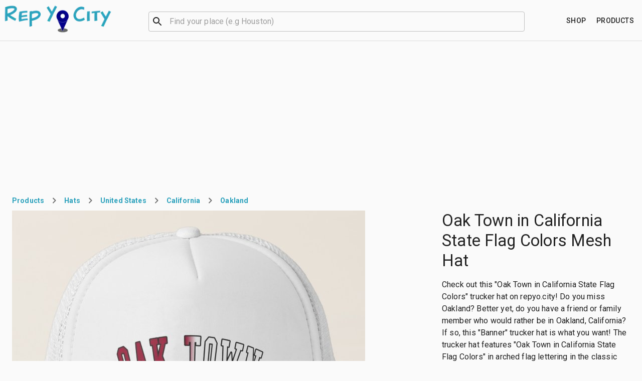

--- FILE ---
content_type: text/html; charset=utf-8
request_url: https://www.google.com/recaptcha/api2/aframe
body_size: 267
content:
<!DOCTYPE HTML><html><head><meta http-equiv="content-type" content="text/html; charset=UTF-8"></head><body><script nonce="5WFr9940bO1dHTQ6LO-LTQ">/** Anti-fraud and anti-abuse applications only. See google.com/recaptcha */ try{var clients={'sodar':'https://pagead2.googlesyndication.com/pagead/sodar?'};window.addEventListener("message",function(a){try{if(a.source===window.parent){var b=JSON.parse(a.data);var c=clients[b['id']];if(c){var d=document.createElement('img');d.src=c+b['params']+'&rc='+(localStorage.getItem("rc::a")?sessionStorage.getItem("rc::b"):"");window.document.body.appendChild(d);sessionStorage.setItem("rc::e",parseInt(sessionStorage.getItem("rc::e")||0)+1);localStorage.setItem("rc::h",'1769171291108');}}}catch(b){}});window.parent.postMessage("_grecaptcha_ready", "*");}catch(b){}</script></body></html>

--- FILE ---
content_type: application/javascript; charset=utf-8
request_url: https://repyo.city/_next/static/chunks/pages/p/%5Bslug%5D-73243a1eb867e7a90d5d.js
body_size: 4659
content:
_N_E=(window.webpackJsonp_N_E=window.webpackJsonp_N_E||[]).push([[11],{Gue3:function(e,t,a){"use strict";a.r(t),a.d(t,"__N_SSG",(function(){return K}));var n=a("KQm4"),r=a("rePB"),i=a("nKUr"),o=a("R/WZ"),c=a("ZBNC"),l=a("hlFM"),s=a("ofer"),d=a("wx14"),u=a("Ff2n"),m=a("q1tI"),p=a("17x9"),b=a.n(p),h=a("A+CX"),f=a("2mql"),j=a.n(f),v=a("tr08"),O=a("LEIi"),x=a("lopY"),g=function(e,t){var a=!(arguments.length>2&&void 0!==arguments[2])||arguments[2];return a?O.b.indexOf(e)<=O.b.indexOf(t):O.b.indexOf(e)<O.b.indexOf(t)},w=function(e,t){var a=!(arguments.length>2&&void 0!==arguments[2])||arguments[2];return a?O.b.indexOf(t)<=O.b.indexOf(e):O.b.indexOf(t)<O.b.indexOf(e)},y="undefined"===typeof window?m.useEffect:m.useLayoutEffect,D=function(){var e=arguments.length>0&&void 0!==arguments[0]?arguments[0]:{};return function(t){var a=e.withTheme,n=void 0!==a&&a,r=e.noSSR,i=void 0!==r&&r,o=e.initialWidth;function c(e){var a=Object(v.a)(),r=e.theme||a,c=Object(h.a)({theme:r,name:"MuiWithWidth",props:Object(d.a)({},e)}),l=c.initialWidth,s=c.width,p=Object(u.a)(c,["initialWidth","width"]),b=m.useState(!1),f=b[0],j=b[1];y((function(){j(!0)}),[]);var O=r.breakpoints.keys.slice().reverse().reduce((function(e,t){var a=Object(x.a)(r.breakpoints.up(t));return!e&&a?t:e}),null),g=Object(d.a)({width:s||(f||i?O:void 0)||l||o},n?{theme:r}:{},p);return void 0===g.width?null:m.createElement(t,g)}return j()(c,t),c}};function U(e){var t=e.children,a=e.only,n=e.width,r=Object(v.a)(),i=!0;if(a)if(Array.isArray(a))for(var o=0;o<a.length;o+=1){if(n===a[o]){i=!1;break}}else a&&n===a&&(i=!1);if(i)for(var c=0;c<r.breakpoints.keys.length;c+=1){var l=r.breakpoints.keys[c],s=e["".concat(l,"Up")],d=e["".concat(l,"Down")];if(s&&g(l,n)||d&&w(l,n)){i=!1;break}}return i?t:null}U.propTypes={children:b.a.node,className:b.a.string,implementation:b.a.oneOf(["js","css"]),initialWidth:b.a.oneOf(["xs","sm","md","lg","xl"]),lgDown:b.a.bool,lgUp:b.a.bool,mdDown:b.a.bool,mdUp:b.a.bool,only:b.a.oneOfType([b.a.oneOf(["xs","sm","md","lg","xl"]),b.a.arrayOf(b.a.oneOf(["xs","sm","md","lg","xl"]))]),smDown:b.a.bool,smUp:b.a.bool,width:b.a.string.isRequired,xlDown:b.a.bool,xlUp:b.a.bool,xsDown:b.a.bool,xsUp:b.a.bool};var N=D()(U),k=a("NqtD"),T=a("H2TA");var E=Object(T.a)((function(e){var t={display:"none"};return e.breakpoints.keys.reduce((function(a,n){return a["only".concat(Object(k.a)(n))]=Object(r.a)({},e.breakpoints.only(n),t),a["".concat(n,"Up")]=Object(r.a)({},e.breakpoints.up(n),t),a["".concat(n,"Down")]=Object(r.a)({},e.breakpoints.down(n),t),a}),{})}),{name:"PrivateHiddenCss"})((function(e){var t=e.children,a=e.classes,n=e.className,r=e.only,i=(Object(u.a)(e,["children","classes","className","only"]),Object(v.a)()),o=[];n&&o.push(n);for(var c=0;c<i.breakpoints.keys.length;c+=1){var l=i.breakpoints.keys[c],s=e["".concat(l,"Up")],d=e["".concat(l,"Down")];s&&o.push(a["".concat(l,"Up")]),d&&o.push(a["".concat(l,"Down")])}return r&&(Array.isArray(r)?r:[r]).forEach((function(e){o.push(a["only".concat(Object(k.a)(e))])})),m.createElement("div",{className:o.join(" ")},t)}));var C=function(e){var t=e.implementation,a=void 0===t?"js":t,n=e.lgDown,r=void 0!==n&&n,i=e.lgUp,o=void 0!==i&&i,c=e.mdDown,l=void 0!==c&&c,s=e.mdUp,p=void 0!==s&&s,b=e.smDown,h=void 0!==b&&b,f=e.smUp,j=void 0!==f&&f,v=e.xlDown,O=void 0!==v&&v,x=e.xlUp,g=void 0!==x&&x,w=e.xsDown,y=void 0!==w&&w,D=e.xsUp,U=void 0!==D&&D,k=Object(u.a)(e,["implementation","lgDown","lgUp","mdDown","mdUp","smDown","smUp","xlDown","xlUp","xsDown","xsUp"]);return"js"===a?m.createElement(N,Object(d.a)({lgDown:r,lgUp:o,mdDown:l,mdUp:p,smDown:h,smUp:j,xlDown:O,xlUp:g,xsDown:y,xsUp:U},k)):m.createElement(E,Object(d.a)({lgDown:r,lgUp:o,mdDown:l,mdUp:p,smDown:h,smUp:j,xlDown:O,xlUp:g,xsDown:y,xsUp:U},k))},I=a("iuhU"),A=a("ye/S"),S=m.forwardRef((function(e,t){var a=e.absolute,n=void 0!==a&&a,r=e.classes,i=e.className,o=e.component,c=void 0===o?"hr":o,l=e.flexItem,s=void 0!==l&&l,p=e.light,b=void 0!==p&&p,h=e.orientation,f=void 0===h?"horizontal":h,j=e.role,v=void 0===j?"hr"!==c?"separator":void 0:j,O=e.variant,x=void 0===O?"fullWidth":O,g=Object(u.a)(e,["absolute","classes","className","component","flexItem","light","orientation","role","variant"]);return m.createElement(c,Object(d.a)({className:Object(I.a)(r.root,i,"fullWidth"!==x&&r[x],n&&r.absolute,s&&r.flexItem,b&&r.light,"vertical"===f&&r.vertical),role:v,ref:t},g))})),L=Object(T.a)((function(e){return{root:{height:1,margin:0,border:"none",flexShrink:0,backgroundColor:e.palette.divider},absolute:{position:"absolute",bottom:0,left:0,width:"100%"},inset:{marginLeft:72},light:{backgroundColor:Object(A.c)(e.palette.divider,.08)},middle:{marginLeft:e.spacing(2),marginRight:e.spacing(2)},vertical:{height:"100%",width:1},flexItem:{alignSelf:"stretch",height:"auto"}}}),{name:"MuiDivider"})(S),M=a("hlie"),z=a("Z3vd"),W=a("YFqc"),R=a.n(W),_=a("soUV"),B=a("D7Bp"),q=a("n5oF"),P=a("0lfv"),F=a("ThiD"),H=a("LDLE"),Y=a("WmCI"),G=704,X=Object(o.a)((function(e){var t=e.breakpoints,a=e.spacing;return Object(c.a)({container:Object(r.a)({marginTop:a(1),display:"grid",gridRowGap:a(2),gridColumnGap:a(4),gridTemplateColumns:"auto",gridTemplateRows:"auto",alignItems:"start",gridTemplateAreas:'\n        "title"\n        "view"\n        "purchase"\n        "descriptionDiv"\n        "description"\n      '},t.up("md"),{gridTemplateColumns:"auto 375px",gridTemplateRows:"auto 1fr auto",gridTemplateAreas:'\n          "view title"\n          "view description"\n          "view purchase"\n        '})})})),K=!0;t.default=function(e){var t=e.product,a=X(),r=Object(F.k)(t,!0),o=Object(F.c)({product:t,location:t.location}),c=o.design,d=o.marketing,u=o.buy,m=Object(F.d)({fullTitle:t.fullTitle,templateImageUrl:t.template.realviewUrl,zazzleImageId:t.zazzleImageId},G),p=Object(F.l)(t),b=Object(F.i)({typeName:t.typeName,locationId:t.location.id});return Object(i.jsxs)(_.a,{maxWidth:"lg",showAds:!0,children:[Object(i.jsx)(B.a,{title:t.fullTitle,url:r,description:c,imageUrl:m,breadcrumbs:[].concat(Object(n.a)(Object(H.a)(t.location,{useFullUrls:!0})),[{name:t.fullTitle,url:r}]),schemaOrg:{"@type":"Product",category:t.template.designName,color:t.color,description:c,image:m,name:t.fullTitle,offers:{"@type":"Offer",price:t.price,priceCurrency:"USD"},productID:t.id,releaseDate:Object(P.e)(t.template.pubDate),sku:t.typeName}}),Object(i.jsx)(Y.a,{tail:t.location,typeName:t.typeName}),Object(i.jsxs)(l.a,{className:a.container,children:[Object(i.jsx)(l.a,{gridArea:"title",children:Object(i.jsx)(s.a,{component:"h1",variant:"h4",children:t.fullTitle})}),Object(i.jsx)(l.a,{gridArea:"view",mx:{xs:-2,sm:-3,md:0},justifySelf:{xs:"center",sm:"center",md:"start"},maxWidth:G,children:Object(i.jsx)("a",{href:p,children:Object(i.jsx)("img",{src:m,alt:t.fullTitle,width:G,height:G})})}),Object(i.jsx)(C,{mdUp:!0,children:Object(i.jsx)(l.a,{gridArea:"descriptionDiv",children:Object(i.jsx)(L,{variant:"middle"})})}),Object(i.jsxs)(l.a,{gridArea:"description",children:[Object(i.jsx)(C,{mdUp:!0,children:Object(i.jsxs)(s.a,{component:"h2",variant:"h3",gutterBottom:!0,children:["About this"," ",Object(F.h)(t.typeName,{mode:"singular",isLower:!0,random:!0})]})}),Object(i.jsxs)(s.a,{variant:"body1",gutterBottom:!0,children:[d," ",c]}),Object(i.jsxs)(s.a,{variant:"body1",children:[u," There are other"," ",Object(i.jsx)(R.a,{href:b,passHref:!0,children:Object(i.jsx)(M.a,{color:"secondary",children:Object(F.h)(t.typeName,{locationName:t.location.name,mode:"plural",random:!0})})})," ","available to purchase as well."]})]}),Object(i.jsxs)(l.a,{gridArea:"purchase",display:"flex",justifyContent:"space-between",alignItems:"center",children:[Object(i.jsx)(s.a,{variant:"h4",component:"span",children:Object(P.a)(t.price)}),Object(i.jsx)(l.a,{maxWidth:"500px",ml:2,flex:"1",children:Object(i.jsx)(z.a,{variant:"contained",color:"primary",href:p,size:"large",fullWidth:!0,children:"Buy on Zazzle"})})]})]}),Object(i.jsx)(l.a,{mt:4,children:Object(i.jsx)(L,{variant:"middle"})}),Object(i.jsx)(l.a,{mt:4,textAlign:"center",children:Object(i.jsx)(q.a,{type:"horizontal",id:t.id})}),Object(i.jsx)(l.a,{mt:4,children:Object(i.jsxs)(s.a,{variant:"body2",children:["Product ID: ",t.id,Object(i.jsx)("br",{}),"Made on: ",new Date(t.template.pubDate).toLocaleString()]})})]})}},WmCI:function(e,t,a){"use strict";var n=a("nKUr"),r=a("YFqc"),i=a.n(r),o=a("hlie"),c=a("wx14"),l=a("KQm4"),s=a("Ff2n"),d=a("q1tI"),u=a.n(d),m=(a("TOwV"),a("17x9"),a("iuhU")),p=a("H2TA"),b=a("ofer"),h=a("ye/S"),f=a("5AJ6"),j=Object(f.a)(d.createElement("path",{d:"M6 10c-1.1 0-2 .9-2 2s.9 2 2 2 2-.9 2-2-.9-2-2-2zm12 0c-1.1 0-2 .9-2 2s.9 2 2 2 2-.9 2-2-.9-2-2-2zm-6 0c-1.1 0-2 .9-2 2s.9 2 2 2 2-.9 2-2-.9-2-2-2z"}),"MoreHoriz"),v=a("VD++");var O=Object(p.a)((function(e){return{root:{display:"flex",marginLeft:e.spacing(.5),marginRight:e.spacing(.5),backgroundColor:e.palette.grey[100],color:e.palette.grey[700],borderRadius:2,cursor:"pointer","&:hover, &:focus":{backgroundColor:e.palette.grey[200]},"&:active":{boxShadow:e.shadows[0],backgroundColor:Object(h.b)(e.palette.grey[200],.12)}},icon:{width:24,height:16}}}),{name:"PrivateBreadcrumbCollapsed"})((function(e){var t=e.classes,a=Object(s.a)(e,["classes"]);return d.createElement(v.a,Object(c.a)({component:"li",className:t.root,focusRipple:!0},a),d.createElement(j,{className:t.icon}))}));var x=d.forwardRef((function(e,t){var a=e.children,n=e.classes,r=e.className,i=e.component,o=void 0===i?"nav":i,u=e.expandText,p=void 0===u?"Show path":u,h=e.itemsAfterCollapse,f=void 0===h?1:h,j=e.itemsBeforeCollapse,v=void 0===j?1:j,x=e.maxItems,g=void 0===x?8:x,w=e.separator,y=void 0===w?"/":w,D=Object(s.a)(e,["children","classes","className","component","expandText","itemsAfterCollapse","itemsBeforeCollapse","maxItems","separator"]),U=d.useState(!1),N=U[0],k=U[1],T=d.Children.toArray(a).filter((function(e){return d.isValidElement(e)})).map((function(e,t){return d.createElement("li",{className:n.li,key:"child-".concat(t)},e)}));return d.createElement(b.a,Object(c.a)({ref:t,component:o,color:"textSecondary",className:Object(m.a)(n.root,r)},D),d.createElement("ol",{className:n.ol},function(e,t,a){return e.reduce((function(n,r,i){return i<e.length-1?n=n.concat(r,d.createElement("li",{"aria-hidden":!0,key:"separator-".concat(i),className:t},a)):n.push(r),n}),[])}(N||g&&T.length<=g?T:function(e){return v+f>=e.length?e:[].concat(Object(l.a)(e.slice(0,v)),[d.createElement(O,{"aria-label":p,key:"ellipsis",onClick:function(e){k(!0);var t=e.currentTarget.parentNode.querySelector("a[href],button,[tabindex]");t&&t.focus()}})],Object(l.a)(e.slice(e.length-f,e.length)))}(T),n.separator,y)))})),g=Object(p.a)({root:{},ol:{display:"flex",flexWrap:"wrap",alignItems:"center",padding:0,margin:0,listStyle:"none"},li:{},separator:{display:"flex",userSelect:"none",marginLeft:8,marginRight:8}},{name:"MuiBreadcrumbs"})(x),w=a("LYUY"),y=Object(w.a)(u.a.createElement("path",{d:"M9.29 6.71c-.39.39-.39 1.02 0 1.41L13.17 12l-3.88 3.88c-.39.39-.39 1.02 0 1.41.39.39 1.02.39 1.41 0l4.59-4.59c.39-.39.39-1.02 0-1.41L10.7 6.7c-.38-.38-1.02-.38-1.41.01z"}),"ChevronRightRounded"),D=a("LDLE"),U=a("ThiD"),N=function(e){var t=e.url,a=e.title;return Object(n.jsx)(i.a,{href:t,passHref:!0,children:Object(n.jsx)(o.a,{variant:"body2",color:"secondary",children:Object(n.jsx)("strong",{children:a})})})};t.a=function(e){var t=e.tail,a=e.typeName,r=Object(D.a)(t,{typeName:a});return a||r.length>1?Object(n.jsxs)(g,{"aria-label":"breadcrumb",separator:Object(n.jsx)(y,{}),children:[a?Object(n.jsx)(N,{url:"/products",title:"Products"}):Object(n.jsx)(N,{url:"/shop",title:"Shop"}),a&&Object(n.jsx)(N,{url:Object(U.i)({typeName:a}),title:Object(U.h)(a,{mode:"plural"})}),r.map((function(e){var t=e.name,a=e.url;return Object(n.jsx)(N,{url:a,title:t},a)}))]}):null}},cr4c:function(e,t,a){(window.__NEXT_P=window.__NEXT_P||[]).push(["/p/[slug]",function(){return a("Gue3")}])},lopY:function(e,t,a){"use strict";a.d(t,"a",(function(){return c}));var n=a("wx14"),r=a("q1tI"),i=a("aXM8"),o=a("A+CX");function c(e){var t=arguments.length>1&&void 0!==arguments[1]?arguments[1]:{},a=Object(i.a)(),c=Object(o.a)({theme:a,name:"MuiUseMediaQuery",props:{}});var l="function"===typeof e?e(a):e;l=l.replace(/^@media( ?)/m,"");var s="undefined"!==typeof window&&"undefined"!==typeof window.matchMedia,d=Object(n.a)({},c,t),u=d.defaultMatches,m=void 0!==u&&u,p=d.matchMedia,b=void 0===p?s?window.matchMedia:null:p,h=d.noSsr,f=void 0!==h&&h,j=d.ssrMatchMedia,v=void 0===j?null:j,O=r.useState((function(){return f&&s?b(l).matches:v?v(l).matches:m})),x=O[0],g=O[1];return r.useEffect((function(){var e=!0;if(s){var t=b(l),a=function(){e&&g(t.matches)};return a(),t.addListener(a),function(){e=!1,t.removeListener(a)}}}),[l,b,s]),x}}},[["cr4c",0,2,1,3,4]]]);

--- FILE ---
content_type: application/javascript; charset=utf-8
request_url: https://repyo.city/_next/static/n9JDwEKP_RjliTnpjZigm/_buildManifest.js
body_size: 75
content:
self.__BUILD_MANIFEST = (function(a,b){return {__rewrites:[],"/":[a,"static\u002Fchunks\u002Fpages\u002Findex-952bb426c927003e2364.js"],"/_error":["static\u002Fchunks\u002Fpages\u002F_error-c0cfa85b876e783c24c7.js"],"/l/[slug]":[a,b,"static\u002Fchunks\u002Fpages\u002Fl\u002F[slug]-b66346990742bf156d6e.js"],"/p/[slug]":[a,"static\u002Fchunks\u002Fpages\u002Fp\u002F[slug]-73243a1eb867e7a90d5d.js"],"/products":[a,"static\u002Fchunks\u002Fpages\u002Fproducts-bd5597000faeb0033df8.js"],"/shop":[a,"static\u002Fchunks\u002Fpages\u002Fshop-c5a0779878ffc090397b.js"],"/t/[slug]":[a,b,"static\u002Fchunks\u002Fpages\u002Ft\u002F[slug]-526b3fc8f094beb4a942.js"],sortedPages:["\u002F","\u002F_app","\u002F_error","\u002Fl\u002F[slug]","\u002Fp\u002F[slug]","\u002Fproducts","\u002Fshop","\u002Ft\u002F[slug]"]}}("static\u002Fchunks\u002F372f4284b516a80da6112a62821bdc9f4d6865aa.15b954d795498da5f30a.js","static\u002Fchunks\u002F1f40b6e212da07efef6e4e5ae5641376c765661f.4be28bba160897d998d6.js"));self.__BUILD_MANIFEST_CB && self.__BUILD_MANIFEST_CB()